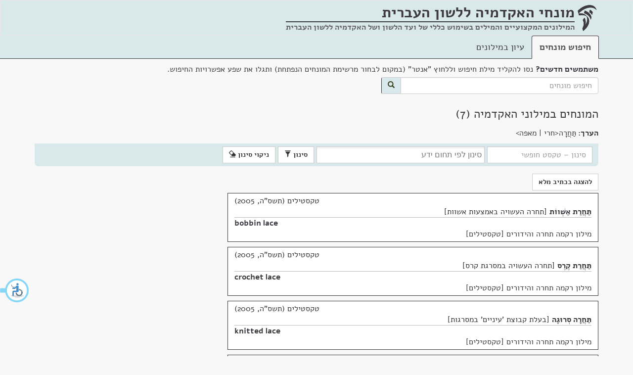

--- FILE ---
content_type: text/html; charset=utf-8
request_url: https://terms.hebrew-academy.org.il/munnah?kodErekhIvrit=22331
body_size: 6325
content:
<!DOCTYPE html>

<html>
<head>
	<meta charset="utf-8" />
	<meta name="viewport" content="width=device-width, initial-scale=1.0">
	<link rel="icon" type="image/png" href="/images/favicon.png" />
	<link rel="alternate" href="https://terms.hebrew-academy.org.il/" hreflang="he-IL" />
	<title>המונחים במילוני האקדמיה | מונחי האקדמיה</title>
	<link href="/Content/css?v=bH9gCfV-8hHthkPA7xpAxffy70lV_uUYT2MB17seCpQ1" rel="stylesheet"/>

	<link href="/Scripts/autocomplete/jquery-ui.css" rel="stylesheet" />
	
	
	
	<meta content="האקדמיה ללשון העברית" itemprop="copyrightHolder" />
	<meta content="2026" itemprop="copyrightYear" />
	<meta content="he" itemprop="inLanguage" />
	<meta content="האקדמיה ללשון העברית" itemprop="publisher" />

	<meta itemprop='headline' content='המונחים במילוני האקדמיה' />
	<meta itemprop='headword' />
	<meta itemprop='keywords' content='טקסטילים' />
	<meta itemprop='keywords' content='הלבשה' />
	<meta itemprop='genre' content='תרבות ואומנות' />
	<meta itemprop='genre' content='הלבשה וטקסטיל' />
	<meta itemprop='genre' content='מלאכות' />

	<meta name="description" content="המונחים במילוני האקדמיה" />
	<meta name="keywords" content=", מילון, מילונים, מילון מקצועי, מונח, חלופה, מונחים, חלופות, עברית, האקדמיה, האקדמיה ללשון העברית, האקדמיה ללשון, תרגום, איך אומרים, איך אומרים בעברית, מילים בעברית, dictionary, translation to Hebrew, professional terms in Hebrew" />

	<link href="/Scripts/chosen_v1.8.2/chosen.css" rel="stylesheet" />

		<style>
			.keta_munnah-ktiv-male {
				display: none;
			}
			
			.mesumman-hesber-container-ktivmale{
				display: none;
			}
		</style>

	<script type="application/ld+json">
		[{"@context":"http://schema.org/","@type":"TextDigitalDocument","author":{"@type":"Organization","name":"האקדמיה ללשון העברית"},"copyrightYear":"תשס\"ה, 2005","name":"תַּחֲרַת אַשְׁווֹת","headline":"תַּחֲרַת אַשְׁווֹת","inLanguage":{"@type":"Language","name":"Hebrew"},"url":"https://terms.hebrew-academy.org.il/Ktaim/ShowKtaim?kodketa=110662","publication":{"name":"רקמה תחרה והידורים [טקסטילים]","url":"https://terms.hebrew-academy.org.il/Millonim/ShowMillon?KodMillon=283"},"hasPart":[{"@type":"TextDigitalDocument","name":"bobbin lace","headline":"bobbin lace","inLanguage":{"@type":"Language","name":"English"}}]},{"@context":"http://schema.org/","@type":"TextDigitalDocument","author":{"@type":"Organization","name":"האקדמיה ללשון העברית"},"copyrightYear":"תשס\"ה, 2005","name":"תַּחֲרַת קֶרֶס","headline":"תַּחֲרַת קֶרֶס","inLanguage":{"@type":"Language","name":"Hebrew"},"url":"https://terms.hebrew-academy.org.il/Ktaim/ShowKtaim?kodketa=110666","publication":{"name":"רקמה תחרה והידורים [טקסטילים]","url":"https://terms.hebrew-academy.org.il/Millonim/ShowMillon?KodMillon=283"},"hasPart":[{"@type":"TextDigitalDocument","name":"crochet lace","headline":"crochet lace","inLanguage":{"@type":"Language","name":"English"}}]},{"@context":"http://schema.org/","@type":"TextDigitalDocument","author":{"@type":"Organization","name":"האקדמיה ללשון העברית"},"copyrightYear":"תשס\"ה, 2005","name":"תַּחֲרָה סְרוּגָה","headline":"תַּחֲרָה סְרוּגָה","inLanguage":{"@type":"Language","name":"Hebrew"},"url":"https://terms.hebrew-academy.org.il/Ktaim/ShowKtaim?kodketa=110667","publication":{"name":"רקמה תחרה והידורים [טקסטילים]","url":"https://terms.hebrew-academy.org.il/Millonim/ShowMillon?KodMillon=283"},"hasPart":[{"@type":"TextDigitalDocument","name":"knitted lace","headline":"knitted lace","inLanguage":{"@type":"Language","name":"English"}}]},{"@context":"http://schema.org/","@type":"TextDigitalDocument","author":{"@type":"Organization","name":"האקדמיה ללשון העברית"},"copyrightYear":"תשס\"ה, 2005","name":"תַּחֲרָה","headline":"תַּחֲרָה","inLanguage":{"@type":"Language","name":"Hebrew"},"url":"https://terms.hebrew-academy.org.il/Ktaim/ShowKtaim?kodketa=110659","publication":{"name":"רקמה תחרה והידורים [טקסטילים]","url":"https://terms.hebrew-academy.org.il/Millonim/ShowMillon?KodMillon=283"},"hasPart":[{"@type":"TextDigitalDocument","name":"lace","headline":"lace","inLanguage":{"@type":"Language","name":"English"}}]},{"@context":"http://schema.org/","@type":"TextDigitalDocument","author":{"@type":"Organization","name":"האקדמיה ללשון העברית"},"copyrightYear":"תשס\"ה, 2005","name":"תַּחֲרַת מַחַט","headline":"תַּחֲרַת מַחַט","inLanguage":{"@type":"Language","name":"Hebrew"},"url":"https://terms.hebrew-academy.org.il/Ktaim/ShowKtaim?kodketa=110663","publication":{"name":"רקמה תחרה והידורים [טקסטילים]","url":"https://terms.hebrew-academy.org.il/Millonim/ShowMillon?KodMillon=283"},"hasPart":[{"@type":"TextDigitalDocument","name":"needle lace","headline":"needle lace","inLanguage":{"@type":"Language","name":"English"}}]},{"@context":"http://schema.org/","@type":"TextDigitalDocument","author":{"@type":"Organization","name":"האקדמיה ללשון העברית"},"copyrightYear":"תשס\"ה, 2005","name":"תַּחֲרַת רִקְמָה","headline":"תַּחֲרַת רִקְמָה","inLanguage":{"@type":"Language","name":"Hebrew"},"url":"https://terms.hebrew-academy.org.il/Ktaim/ShowKtaim?kodketa=110664","publication":{"name":"רקמה תחרה והידורים [טקסטילים]","url":"https://terms.hebrew-academy.org.il/Millonim/ShowMillon?KodMillon=283"},"hasPart":[{"@type":"TextDigitalDocument","name":"embroidered lace","headline":"embroidered lace","inLanguage":{"@type":"Language","name":"English"}}]},{"@context":"http://schema.org/","@type":"TextDigitalDocument","author":{"@type":"Organization","name":"האקדמיה ללשון העברית"},"copyrightYear":"תשמ\"ד, 1984","name":"תַּחֲרָה, תַּחְרִים","headline":"תַּחֲרָה, תַּחְרִים","inLanguage":{"@type":"Language","name":"Hebrew"},"url":"https://terms.hebrew-academy.org.il/Ktaim/ShowKtaim?kodketa=125983","publication":{"name":"תפירה ולבוש [הלבשה]","url":"https://terms.hebrew-academy.org.il/Millonim/ShowMillon?KodMillon=136"},"hasPart":[{"@type":"TextDigitalDocument","name":"lace","headline":"lace","inLanguage":{"@type":"Language","name":"English"}}]}]
	</script>



	<style>
	</style>
</head>
<body>
	<div id="layout-container">
		<div id="layout-body">
			<nav class="navbar navbar-default">
				<div class="container">
					<div class="navbar-header">
						<img src="/images/academy-logo.png" class="navbar-logo-img" alt="מונחי האקדמיה ללשון העברית" />
						<div class="navbar-brand">
							<strong title="המילונים המקצועיים והמילים בשימוש כללי של ועד הלשון ושל האקדמיה ללשון העברית"><span class="not-wrap">מונחי האקדמיה</span> <span class="not-wrap">ללשון העברית</span></strong>
							<div class="nav-subtitle">
								<hr style="margin-top:7px; height:2px;" />
								המילונים המקצועיים והמילים בשימוש כללי של ועד הלשון ושל האקדמיה ללשון העברית
								
							</div>
						</div>
					</div>
				</div>
			</nav>
			<div class="nav-tabs-custom-container">
				<div class="container">

					<ul class="nav nav-tabs">
						<li role="presentation" class="active"><a href="/">חיפוש מונחים</a></li>
						<li role="presentation" class=""><a href="/Millonim">עיון במילונים</a></li>
					</ul>
				</div>
			</div>
			<div class="container">
					<div>
<form action="/" class="form-inline" id="searchFormGeneral" method="get">							<div class="form-group search-container">
								<div class="marg-bottom-5"><strong>משתמשים חדשים?</strong> נסו להקליד מילת חיפוש וללחוץ "אנטר" (במקום לבחור מרשימת המונחים הנפתחת) ותגלו את שפע אפשרויות החיפוש.</div>
								<div class="input-group">
									<input class="form-control" id="searchStringGeneral" name="Filter.SearchString" placeholder="חיפוש מונחים" type="text" value="" />
									<span class="input-group-addon" id="searchBtn">
										<button class="btn btn-primary" type="submit">
											<span class="glyphicon glyphicon-search"></span>
										</button>
									</span>
								</div>
							</div>
</form>					</div>
				




<div class="">
	<h1>המונחים במילוני האקדמיה&nbsp;(7)</h1>


	<div class="row koteret-container">
		<div class="col-lg-12">
	<div>
		<strong>הערך: </strong> תַּחֲרָה&lt;חרי | מאפה&gt;
	</div>
		</div>
	</div>

<div class="ktaim-filter-header open" tabindex="0">
	<span>סינון</span><span class="glyphicon glyphicon-chevron-down"></span>
</div>


<form action="/munnah" class="ktaim-filter form-inline" id="ktaim-filter-form" method="post">	<input type="hidden" name="KodMillon" />
		<input type="hidden" name="OrderKeta" value="Shana" />
		<input type="hidden" name="KodErekhIvrit" value="22331" />
		<input type="hidden" name="KodErekhSafot" />
		<input type="hidden" name="KodKeta" />
		<input type="hidden" name="MunnahimList" />
		<input type="hidden" name="KodeMesummanStr" value="" />
		<input type="hidden" name="KodShoresh" />
		<div class="form-group">
			<input type="text" class="form-control" name="SearchString" id="SearchString" placeholder="סינון &ndash; טקסט חופשי" />
			
				<select name="KodeThumim" id="KodeThumim" class="form-control select-thumim" data-placeholder="סינון לפי תחום ידע" size="3" multiple="multiple">
							<option value="10">מלאכות</option>
							<option value="15">תרבות ואומנות</option>
							<option value="9">הלבשה וטקסטיל</option>
				</select>
					</div>
		<button type="submit" class="btn btn-default ktaim-filter-submit-btn">סינון <span class="glyphicon glyphicon-filter"></span></button>
		<button type="submit" class="btn btn-default clear-filter-inform">ניקוי סינון <span class="glyphicon glyphicon-erase"></span></button>
</form>
<div class="row">
	<div class="col-lg-8 col-md-10" id="ktaim-container">
		<div class="clearfix"></div>
		<div class="btn-munnah-format">
				<button type="button" class="btn btn-default show_munnah_meudkan_format" style="display:none;">להצגה בכתיב מנוקד</button>
				<button type="button" class="btn btn-default show_munnah_hasar_nikkud_format">להצגה בכתיב מלא</button>
			
		</div>

<div class="keta-general-container" data-id="110662">
				<div class="copy-container" data-id="110662">
					<span class="btn btn-default btn-xs copy-btn" title="העתק ללוּחַ גְּזִירִים" data-kod-keta="110662">העתק</span>
				</div>
				<div class="keta_thumbnail thumbnail" data-kod-keta="110662" dir="rtl"><div class="keta_caption caption"><div class="keta_nose" title="נושא">טקסטילים (תשס"ה, 2005)</div><div class="rtl-dir"><span class="keta_kvutsat-nirdafim"><span class="keta_munnah-meudkan"><a class="nirdaf_text" href="/munnah/93058_1">תַּחֲרַת אַשְׁווֹת</a></span><span class="keta_munnah-space"> </span><span class="keta_munnah-ktiv-male"><a class="nirdaf_text" href="/munnah/93058_1">תחרת אשוות</a></span> <span class="keta_nirdaf-hesber">תחרה העשויה באמצעות אשוות</span></span></div><div class="ltr-dir"><hr class="keta_helek-delimiter" /><span class="keta_kvutsat-nirdafim"><span class="keta_munnah-meudkan"><a class="nirdaf_text" href="/munnah/88683_2">bobbin lace</a></span><span class="keta_munnah-space"> </span><span class="keta_munnah-ktiv-male"><a class="nirdaf_text" href="/munnah/88683_2">bobbin lace</a></span></span></div><div class="keta_pilluah-le-millon"><a href="https://terms.hebrew-academy.org.il/Millonim/ShowMillon?KodMillon=283" title="מילון">מילון רקמה תחרה והידורים [טקסטילים]</a></div></div></div>
				<div id="keta-mesummanim-details-container_110662"></div>
			</div>
				<div class="clearfix"></div>
<div class="keta-general-container" data-id="110666">
				<div class="copy-container" data-id="110666">
					<span class="btn btn-default btn-xs copy-btn" title="העתק ללוּחַ גְּזִירִים" data-kod-keta="110666">העתק</span>
				</div>
				<div class="keta_thumbnail thumbnail" data-kod-keta="110666" dir="rtl"><div class="keta_caption caption"><div class="keta_nose" title="נושא">טקסטילים (תשס"ה, 2005)</div><div class="rtl-dir"><span class="keta_kvutsat-nirdafim"><span class="keta_munnah-meudkan"><a class="nirdaf_text" href="/munnah/93062_1">תַּחֲרַת קֶרֶס</a></span><span class="keta_munnah-space"> </span><span class="keta_munnah-ktiv-male"><a class="nirdaf_text" href="/munnah/93062_1">תחרת קרס</a></span> <span class="keta_nirdaf-hesber">תחרה העשויה במסרגת קרס</span></span></div><div class="ltr-dir"><hr class="keta_helek-delimiter" /><span class="keta_kvutsat-nirdafim"><span class="keta_munnah-meudkan"><a class="nirdaf_text" href="/munnah/88687_2">crochet lace</a></span><span class="keta_munnah-space"> </span><span class="keta_munnah-ktiv-male"><a class="nirdaf_text" href="/munnah/88687_2">crochet lace</a></span></span></div><div class="keta_pilluah-le-millon"><a href="https://terms.hebrew-academy.org.il/Millonim/ShowMillon?KodMillon=283" title="מילון">מילון רקמה תחרה והידורים [טקסטילים]</a></div></div></div>
				<div id="keta-mesummanim-details-container_110666"></div>
			</div>
				<div class="clearfix"></div>
<div class="keta-general-container" data-id="110667">
				<div class="copy-container" data-id="110667">
					<span class="btn btn-default btn-xs copy-btn" title="העתק ללוּחַ גְּזִירִים" data-kod-keta="110667">העתק</span>
				</div>
				<div class="keta_thumbnail thumbnail" data-kod-keta="110667" dir="rtl"><div class="keta_caption caption"><div class="keta_nose" title="נושא">טקסטילים (תשס"ה, 2005)</div><div class="rtl-dir"><span class="keta_kvutsat-nirdafim"><span class="keta_munnah-meudkan"><a class="nirdaf_text" href="/munnah/93063_1">תַּחֲרָה סְרוּגָה</a></span><span class="keta_munnah-space"> </span><span class="keta_munnah-ktiv-male"><a class="nirdaf_text" href="/munnah/93063_1">תחרה סרוגה</a></span> <span class="keta_nirdaf-hesber">בעלת קבוצת 'עיניים' במסרגות</span></span></div><div class="ltr-dir"><hr class="keta_helek-delimiter" /><span class="keta_kvutsat-nirdafim"><span class="keta_munnah-meudkan"><a class="nirdaf_text" href="/munnah/88688_2">knitted lace</a></span><span class="keta_munnah-space"> </span><span class="keta_munnah-ktiv-male"><a class="nirdaf_text" href="/munnah/88688_2">knitted lace</a></span></span></div><div class="keta_pilluah-le-millon"><a href="https://terms.hebrew-academy.org.il/Millonim/ShowMillon?KodMillon=283" title="מילון">מילון רקמה תחרה והידורים [טקסטילים]</a></div></div></div>
				<div id="keta-mesummanim-details-container_110667"></div>
			</div>
				<div class="clearfix"></div>
<div class="keta-general-container" data-id="110659">
				<div class="copy-container" data-id="110659">
					<span class="btn btn-default btn-xs copy-btn" title="העתק ללוּחַ גְּזִירִים" data-kod-keta="110659">העתק</span>
				</div>
				<div class="keta_thumbnail thumbnail" data-kod-keta="110659" dir="rtl"><div class="keta_caption caption"><div class="keta_nose" title="נושא">טקסטילים (תשס"ה, 2005)</div><div class="rtl-dir"><span class="keta_kvutsat-nirdafim"><span class="keta_munnah-meudkan"><a class="nirdaf_text" href="/munnah/56986_1">תַּחֲרָה</a></span><span class="keta_munnah-space"> </span><span class="keta_munnah-ktiv-male"><a class="nirdaf_text" href="/munnah/56986_1">תחרה</a></span></span></div><div class="ltr-dir"><hr class="keta_helek-delimiter" /><span class="keta_kvutsat-nirdafim"><span class="keta_munnah-meudkan"><a class="nirdaf_text" href="/munnah/53973_2">lace</a></span><span class="keta_munnah-space"> </span><span class="keta_munnah-ktiv-male"><a class="nirdaf_text" href="/munnah/53973_2">lace</a></span></span></div><div class="keta_pilluah-le-millon"><a href="https://terms.hebrew-academy.org.il/Millonim/ShowMillon?KodMillon=283" title="מילון">מילון רקמה תחרה והידורים [טקסטילים]</a></div></div></div>
				<div id="keta-mesummanim-details-container_110659"></div>
			</div>
				<div class="clearfix"></div>
<div class="keta-general-container" data-id="110663">
				<div class="copy-container" data-id="110663">
					<span class="btn btn-default btn-xs copy-btn" title="העתק ללוּחַ גְּזִירִים" data-kod-keta="110663">העתק</span>
				</div>
				<div class="keta_thumbnail thumbnail" data-kod-keta="110663" dir="rtl"><div class="keta_caption caption"><div class="keta_nose" title="נושא">טקסטילים (תשס"ה, 2005)</div><div class="rtl-dir"><span class="keta_kvutsat-nirdafim"><span class="keta_munnah-meudkan"><a class="nirdaf_text" href="/munnah/93059_1">תַּחֲרַת מַחַט</a></span><span class="keta_munnah-space"> </span><span class="keta_munnah-ktiv-male"><a class="nirdaf_text" href="/munnah/93059_1">תחרת מחט</a></span> <span class="keta_nirdaf-hesber">תחרה העשויה באמצעות מחט</span></span></div><div class="ltr-dir"><hr class="keta_helek-delimiter" /><span class="keta_kvutsat-nirdafim"><span class="keta_munnah-meudkan"><a class="nirdaf_text" href="/munnah/88684_2">needle lace</a></span><span class="keta_munnah-space"> </span><span class="keta_munnah-ktiv-male"><a class="nirdaf_text" href="/munnah/88684_2">needle lace</a></span></span></div><div class="keta_pilluah-le-millon"><a href="https://terms.hebrew-academy.org.il/Millonim/ShowMillon?KodMillon=283" title="מילון">מילון רקמה תחרה והידורים [טקסטילים]</a></div></div></div>
				<div id="keta-mesummanim-details-container_110663"></div>
			</div>
				<div class="clearfix"></div>
<div class="keta-general-container" data-id="110664">
				<div class="copy-container" data-id="110664">
					<span class="btn btn-default btn-xs copy-btn" title="העתק ללוּחַ גְּזִירִים" data-kod-keta="110664">העתק</span>
				</div>
				<div class="keta_thumbnail thumbnail" data-kod-keta="110664" dir="rtl"><div class="keta_caption caption"><div class="keta_nose" title="נושא">טקסטילים (תשס"ה, 2005)</div><div class="rtl-dir"><span class="keta_kvutsat-nirdafim"><span class="keta_munnah-meudkan"><a class="nirdaf_text" href="/munnah/93060_1">תַּחֲרַת רִקְמָה</a></span><span class="keta_munnah-space"> </span><span class="keta_munnah-ktiv-male"><a class="nirdaf_text" href="/munnah/93060_1">תחרת רקמה</a></span> <span class="keta_nirdaf-hesber">תחרה הנוצרת מרקמה על גבי אריג</span></span></div><div class="ltr-dir"><hr class="keta_helek-delimiter" /><span class="keta_kvutsat-nirdafim"><span class="keta_munnah-meudkan"><a class="nirdaf_text" href="/munnah/88685_2">embroidered lace</a></span><span class="keta_munnah-space"> </span><span class="keta_munnah-ktiv-male"><a class="nirdaf_text" href="/munnah/88685_2">embroidered lace</a></span></span></div><div class="keta_pilluah-le-millon"><a href="https://terms.hebrew-academy.org.il/Millonim/ShowMillon?KodMillon=283" title="מילון">מילון רקמה תחרה והידורים [טקסטילים]</a></div></div></div>
				<div id="keta-mesummanim-details-container_110664"></div>
			</div>
				<div class="clearfix"></div>
<div class="keta-general-container" data-id="125983">
				<div class="copy-container" data-id="125983">
					<span class="btn btn-default btn-xs copy-btn" title="העתק ללוּחַ גְּזִירִים" data-kod-keta="125983">העתק</span>
				</div>
				<div class="keta_thumbnail thumbnail" data-kod-keta="125983" dir="rtl"><div class="keta_caption caption"><div class="keta_nose" title="נושא">הלבשה (תשמ"ד, 1984)</div><div class="rtl-dir"><span class="keta_kvutsat-nirdafim"><span class="keta_munnah-meudkan"><a class="nirdaf_text" href="/munnah/56986_1">תַּחֲרָה</a></span><span class="keta_munnah-space"> </span><span class="keta_munnah-ktiv-male"><a class="nirdaf_text" href="/munnah/56986_1">תחרה</a></span><span class="keta_munnah-delimiter">, </span><span class="keta_munnah-meudkan"><a class="nirdaf_text" href="/munnah/57020_1">תַּחְרִים</a></span><span class="keta_munnah-space"> </span><span class="keta_munnah-ktiv-male"><a class="nirdaf_text" href="/munnah/57020_1">תחרים</a></span> <span class="keta_nirdaf-hesber">לשוֹן רבּים: תַּחֲרוֹת, תַּחְרִימִים</span></span></div><div class="ltr-dir"><hr class="keta_helek-delimiter" /><span class="keta_kvutsat-nirdafim"><span class="keta_munnah-meudkan"><a class="nirdaf_text" href="/munnah/53973_2">lace</a></span><span class="keta_munnah-space"> </span><span class="keta_munnah-ktiv-male"><a class="nirdaf_text" href="/munnah/53973_2">lace</a></span></span></div><div class="keta_pilluah-le-millon"><a href="https://terms.hebrew-academy.org.il/Millonim/ShowMillon?KodMillon=136" title="מילון">מילון תפירה ולבוש [הלבשה]</a> &gt; <a href="https://terms.hebrew-academy.org.il/Millonim/ShowMillon?KodePiluahStr=1559&amp;KodMillon=136" title="פלח">מיני בּדים וסיבים</a></div></div></div>
				<div id="keta-mesummanim-details-container_125983"></div>
			</div>
				<div class="clearfix"></div>
	</div>
	<div class="col-lg-4 col-md-2">
	</div>
</div>

<div class="modal fade" id="MyModal" tabindex="-1">
	<div class="modal-dialog modal-sm" role="document">
		<div class="modal-content">
			
			<div class="modal-body" id="modalMesumman"></div>
			<div class="modal-footer">
				<button type="button" class="btn btn-default" id="close-mesumman-btn" data-dismiss="modal">סגירה</button>
			</div>
		</div>
	</div>
</div>



</div>

<div class="modal fade" id="MyModalMunnahimMesumman" tabindex="-1">
	<div class="modal-dialog modal-sm" role="document">
		<div class="modal-content">
			<div class="modal-body" id="modalMunnahimForMesumman"></div>
			<div class="modal-footer">
				<button type="button" class="btn btn-default" id="close-mesumman-btn" data-dismiss="modal">סגירה</button>
			</div>
		</div>
	</div>
</div>


			</div>
		</div>
		<div id="layout-footer">
			<div class="container">
				<p>
					<a href="http://hebrew-academy.org.il/">לאתר האקדמיה</a> |
					<a href="http://hebrew-academy.org.il/%d7%a2%d7%9c-%d7%94%d7%90%d7%a7%d7%93%d7%9e%d7%99%d7%94/%d7%a6%d7%a8%d7%95-%d7%a7%d7%a9%d7%a8/">צרו קשר</a>  |
					<a href="/Home/About">על מונחי האקדמיה</a> |
					
					<span class="footer-copyright">כל הזכויות שמורות לאקדמיה ללשון העברית</span>

				</p>
			</div>
		</div>
	</div>	

		<a href="#ktaim-container" class="sr-only sr-only-focusable btn btn-default" id="skip-to-ktaim">דלג למונחים</a>
		<a href="#btn-munnah-format" class="sr-only sr-only-focusable btn btn-default" id="skip-to-btn-munnah-format">דלג החלפת פורמט מונחים</a>




	<script src="/bundles/jquery?v=2nC1pNGXIa3lQTCcMZPALzcFwbma5h84Nbtn-t-d8Us1"></script>

	<script src="/bundles/siteJs?v=-1DMX5bDpyvfvLBl6ExB6ZMrXvs190U4Jf1bpvBv6mY1"></script>

	<script src="/Scripts/autocomplete/jquery-ui.js"></script>
	<script type="text/javascript" src=https://accessible.vagas.co.il/a/terms.hebrew-academy/accessibility.js></script>
	<link rel="stylesheet" href=https://accessible.vagas.co.il/a/terms.hebrew-academy/accessibility.css>
	<script>
		$(document).ready(function () {

			var showKtaimLocationUrl = "/munnah";
			var millonLocationUrl = "/Millonim/ShowMillon";

			if ($("#searchStringGeneral").length != 0) {
				$("#searchStringGeneral").autocomplete({
					source: function (request, response) {
						var txt = encodeURIComponent($("#searchStringGeneral").val());
						var url = '/AutoComplete/GetMunnahimIvrit?searchString=' + txt;
						$.ajax({ url: url })
							.done(function (data) {
								response(data);
							})
							.fail(function (err) {
								alert(err);
							});
					},
					minLength: 2,
					select: function (event, ui) {
						if (!!ui.item.KodMesumman && +ui.item.KodMesumman > 0) {
							window.location = showKtaimLocationUrl + "?KodeMesummanStr=" + ui.item.KodMesumman;
						}
						else {
							window.location = showKtaimLocationUrl + "?munnahimList=" + ui.item.MunnahId;
						}
					}
				})
				.autocomplete("instance")._renderItem = function (ul, item) {
					return $("<li>")
					  .append("<div>" + item.TsuraMeudkenet + "</div>")
					  .appendTo(ul);
				};
			}

			if ($("#searchStringMillonimGeneral").length != 0) {
				$("#searchStringMillonimGeneral").autocomplete({
					source: function (request, response) {
						var txt = $("#searchStringMillonimGeneral").val();
						var url = '/AutoComplete/GetMillonim?Filter.SearchString=' + txt;
						$.ajax({ url: url })
							.done(function (data) {
								response(data);
							})
							.fail(function (err) {
								alert(err);
							});
					},
					minLength: 2,
					select: function (event, ui) {
						window.location = millonLocationUrl + "?KodMillon=" + ui.item.id;
					}
				});
			}
		});
	</script>

	

	<script src="/Scripts/custom/show-ktaim.js"></script>
	<script src="/Scripts/chosen_v1.8.2/chosen.jquery.js"></script>

	<script>
		$(document).ready(function () {
			var ktivHasarNikkudStr = 'ktivHasarNikkud';
			var meudkanStr = 'meudkan';

			ShowKtaim.set({ ktivHasarNikkudStr: ktivHasarNikkudStr, meudkanStr: meudkanStr });
		});
	</script>


	<!-- Global site tag (gtag.js) - Google Analytics -->
	<script async src="https://www.googletagmanager.com/gtag/js?id=UA-17356850-9"></script>
	<script>
		window.dataLayer = window.dataLayer || [];
		function gtag() { dataLayer.push(arguments); }
		gtag('js', new Date());

		gtag('config', 'UA-17356850-9');
	</script>

</body>
</html>
